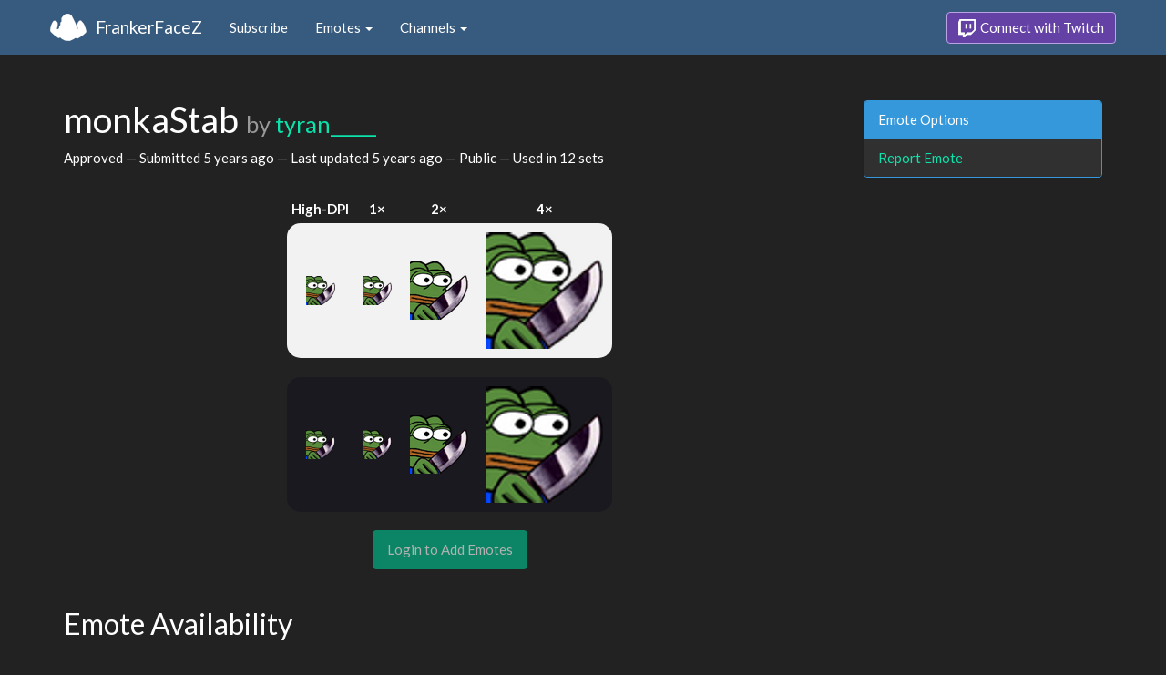

--- FILE ---
content_type: text/html; charset=utf-8
request_url: https://www.frankerfacez.com/emoticon/466307-monkaStab
body_size: 2823
content:
<!DOCTYPE html>
<html>
  <head>

    <title>monkaStab by tyran_____ - FrankerFaceZ</title>

    <meta name="viewport" content="width=device-width, initial-scale=1.0">

<meta name="twitter:card" content="summary_large_image">
<meta name="twitter:site" content="@frankerfacez">
<meta name="twitter:title" content="monkaStab by tyran_____">

<meta name="twitter:description" content="This emote is available in 12 channels on Twitch thanks to FrankerFaceZ, and it could be in yours today.">

<meta name="twitter:image" content="https://cdn.frankerfacez.com/emoticon/twitter_image/466307.png">


<link rel="stylesheet" type="text/css" href="//www.frankerfacez.com/static/css/theme-darkly.css">
<link rel="stylesheet" type="text/css" href="/static/css/site.css">
<script>document.querySelector('html').classList.add('tw-dark');</script>

<link rel="icon" type="image/png" sizes="192x192"  href="/static/images/favicon-192.png">
<link rel="icon" type="image/png" sizes="96x96" href="/static/images/favicon-96.png">
<link rel="icon" type="image/png" sizes="32x32" href="/static/images/favicon-32.png">
<link rel="icon" type="image/png" sizes="16x16" href="/static/images/favicon-16.png">

  </head>
  <body>
    
<nav class="navbar navbar-fixed-top navbar-default">
    <div class="container">
        <div class="navbar-header">
            <button type="button" class="navbar-toggle collapsed" data-toggle="collapse" data-target="#navbar" aria-expanded="false" aria-controls="navbar">
                <span class="sr-only">Toggle navigation</span>
                <span class="icon-bar"></span>
                <span class="icon-bar"></span>
                <span class="icon-bar"></span>
            </button>
            <a class="navbar-brand" href="/">FrankerFaceZ</a>
        </div>
        <div id="navbar" class="collapse navbar-collapse">
            <ul class="nav navbar-nav">
                


<li><a href="/subscribe">Subscribe</a></li>
<li class="dropdown">
    <a href="#" class="dropdown-toggle" data-toggle="dropdown" role="button" aria-expanded="false">
        Emotes <span class="caret"></span></a>
    <ul class="dropdown-menu">
        


<li><a href="/emoticons/submit">Submit New Emotes</a></li>
<li class="divider"></li>
<li><a href="/emoticons/">Public Library</a></li>
<li><a href="/emoticons/wall">Infinite Wall</a></li>
    </ul>
</li>
<li class="dropdown">
    <a href="#" class="dropdown-toggle" data-toggle="dropdown" role="button" aria-expanded="false">
        Channels <span class="caret"></span></a>
    <ul class="dropdown-menu">
        


<li><a href="/channels/">Channel Index</a></li>
<li class="divider"></li>
<li role="presentation" class="dropdown-header">Log In to see Channels</li>
    </ul>
</li>
            </ul>
            
            <ul class="nav navbar-nav navbar-right">
                

<li><a class="btn btn-twitch" href="/login"><span class="twitch-icon"></span> Connect with Twitch</a></li>
            </ul>
        </div>
    </div>
</nav>
    
<div class="container">

<div class="modal fade" id="confirm-alter" tabindex="-1" role="dialog" aria-hidden="true">
    <div class="modal-dialog">
        <div class="modal-content">
            <div class="modal-header">
                <button type="button" class="close" data-dismiss="modal" aria-label="Close"><span aria-hidden="true">&times;</span></button>
                <h4 class="modal-title"></h4>
            </div>
            <div class="modal-body">
                <div class="describe report">
                    <p>
                        For our records, we request that you connect your
                        Twitch account before reporting emotes.
                    </p>
                </div>
            </div>
            <div class="modal-footer">
                <a class="btn btn-sm btn-twitch" href="/login?next=%2Femoticon%2F466307-monkaStab%3Freport%3DTrue">
                    <span class="twitch-icon"></span> Connect with Twitch
                </a>
            </div>
        </div>
    </div>
</div>
<div class="row">
    <div class="col-xs-12 col-sm-9">
        <h1 id="emoticon" class="page-header">monkaStab <small>by <a href="/tyran_____/submissions">tyran_____</a></small></h1>
        <p>Approved
            &mdash; Submitted <time datetime="2020-05-09T19:28:23.060784" title="Saturday, May 09, 2020
07:28:23 PM" data-toggle="tooltip">5 years ago</time>
            &mdash; Last updated <time datetime="2020-05-11T19:49:22.951977" title="Monday, May 11, 2020
07:49:22 PM" data-toggle="tooltip">5 years ago</time>
            &mdash; Public
            &mdash; Used in 12 sets
        </p>
            <div class="table-responsive">
                <table class="emoticon-grid">
                    <thead>
                        <tr>
                            <th>High-DPI</th>
                            <th>1&times;</th>
                            <th>2&times;</th>
                            <th>4&times;</th>
                        </tr>
                    </thead>
                    <tbody>
                        <tr class="light">
                            <td>
<img class="emoticon" data-toggle="tooltip" style="None" src="https://cdn.frankerfacez.com/emoticon/466307/1" title="monkaStab" alt="monkaStab" srcset="https://cdn.frankerfacez.com/emoticon/466307/1 1x, https://cdn.frankerfacez.com/emoticon/466307/2 2x, https://cdn.frankerfacez.com/emoticon/466307/4 4x"></td>
                            <td><img class="emoticon" src="https://cdn.frankerfacez.com/emoticon/466307/1"></td>
                            <td><img class="emoticon" src="https://cdn.frankerfacez.com/emoticon/466307/2"></td>
                            <td><img class="emoticon" src="https://cdn.frankerfacez.com/emoticon/466307/4"></td>
                        </tr>
                        <tr class="spacer"><td>&nbsp;</td></tr>
                        <tr class="dark">
                            <td>
<img class="emoticon" data-toggle="tooltip" style="None" src="https://cdn.frankerfacez.com/emoticon/466307/1" title="monkaStab" alt="monkaStab" srcset="https://cdn.frankerfacez.com/emoticon/466307/1 1x, https://cdn.frankerfacez.com/emoticon/466307/2 2x, https://cdn.frankerfacez.com/emoticon/466307/4 4x"></td>
                            <td><img class="emoticon" src="https://cdn.frankerfacez.com/emoticon/466307/1"></td>
                            <td><img class="emoticon" src="https://cdn.frankerfacez.com/emoticon/466307/2"></td>
                            <td><img class="emoticon" src="https://cdn.frankerfacez.com/emoticon/466307/4"></td>
                        </tr>
                    </tbody>
                </table>
            </div>
                <div class="text-center">
                    <span class="btn btn-large btn-success disabled">Login to Add Emotes</span>
            </div>

        <div id="graph-container" class="hidden">
            <h2 class="page-header">Emote Usage</h2>

            <h3 id="daily">Daily</h3>
            <div id="graph-daily">Loading...</div>

            <h3 id="hourly">Hourly</h3>
            <div id="graph-hourly">Loading...</div>
        </div>

        <h2 class="page-header">Emote Availability</h2>
        
        <div class="table-responsive">
            <table class="table emote-table">
                <thead>
                    <tr>
                        <th class="narrow">&nbsp;</th>
                        <th class="narrow">&nbsp;</th>
                        <th class="pad-left">Channel Name</th>
                        <th class="narrow">&nbsp;</th>
                        <th class="narrow">&nbsp;</th>
                        <th class="pad-left">Channel Name</th>
                    </tr>
                </thead>
                <tbody>
                    <tr>
                        <td><span style="display:inline-block;width:18px"></span></td>
                        <td><img class="table-avatar" src="https://cdn.frankerfacez.com/avatar/twitch/273805737"></td>
                        <td><a href="/channel/bigt___">BigT___</a></td>
                        <td><span style="display:inline-block;width:18px"></span></td>
                        <td><img class="table-avatar" src="https://cdn.frankerfacez.com/avatar/twitch/87342998"></td>
                        <td><a href="/channel/donald_the_dandy">Donald_the_Dandy</a></td>
                    </tr>
                    <tr>
                        <td><span style="display:inline-block;width:18px"></span></td>
                        <td><img class="table-avatar" src="https://cdn.frankerfacez.com/avatar/twitch/100976573"></td>
                        <td><a href="/channel/elevenlive">ElevenLIVE</a></td>
                        <td><span style="display:inline-block;width:18px"></span></td>
                        <td><img class="table-avatar" src="https://cdn.frankerfacez.com/avatar/twitch/80337153"></td>
                        <td><a href="/channel/gunni43">Gunni43</a></td>
                    </tr>
                    <tr>
                        <td><span style="display:inline-block;width:18px"></span></td>
                        <td><img class="table-avatar" src="https://cdn.frankerfacez.com/avatar/twitch/418535095"></td>
                        <td><a href="/channel/n3rni">n3rni</a></td>
                        <td><span style="display:inline-block;width:18px"></span></td>
                        <td><img class="table-avatar" src="https://cdn.frankerfacez.com/avatar/twitch/45127339"></td>
                        <td><a href="/channel/recinius">Recinius</a></td>
                    </tr>
                    <tr>
                        <td><span style="display:inline-block;width:18px"></span></td>
                        <td><img class="table-avatar" src="https://cdn.frankerfacez.com/avatar/twitch/151195840"></td>
                        <td><a href="/channel/rubyck0">Rubyck0</a></td>
                        <td><span style="display:inline-block;width:18px"></span></td>
                        <td><img class="table-avatar" src="https://cdn.frankerfacez.com/avatar/twitch/471774370"></td>
                        <td><a href="/channel/skalaa">skalaa</a></td>
                    </tr>
                    <tr>
                        <td><span style="display:inline-block;width:18px"></span></td>
                        <td><img class="table-avatar" src="https://cdn.frankerfacez.com/avatar/twitch/161609307"></td>
                        <td><a href="/channel/swiftieboi">SwiftieBoi</a></td>
                        <td><span style="display:inline-block;width:18px"></span></td>
                        <td><img class="table-avatar" src="https://cdn.frankerfacez.com/avatar/twitch/149869148"></td>
                        <td><a href="/channel/tidepodjesus">TidePodJesus</a></td>
                    </tr>
                    <tr>
                        <td><span style="display:inline-block;width:18px"></span></td>
                        <td><img class="table-avatar" src="https://cdn.frankerfacez.com/avatar/twitch/153363781"></td>
                        <td><a href="/channel/tizian96">Tizian96</a></td>
                        <td><span style="display:inline-block;width:18px"></span></td>
                        <td><img class="table-avatar" src="https://cdn.frankerfacez.com/avatar/twitch/434110440"></td>
                        <td><a href="/channel/tyran_____">tyran_____</a></td>
                    </tr>
                </tbody>
            </table>
        </div>

        <h2 class="page-header">Notes</h2>
        <blockquote class="blockquote-approved">
            <footer>
                Approved
                
                 &mdash; 
                <time datetime="2020-05-11T19:49:23.556383" title="Monday, May 11, 2020
07:49:23 PM" data-toggle="tooltip">5 years ago</time>
            </footer>
        </blockquote>
        <blockquote class="blockquote-submitted">
            <footer>
                Submitted by 
                <a href="/tyran_____/submissions">tyran_____</a>
                 &mdash; 
                <time datetime="2020-05-09T19:28:23.094550" title="Saturday, May 09, 2020
07:28:23 PM" data-toggle="tooltip">5 years ago</time>
            </footer>
        </blockquote>
    </div>
    <div class="col-xs-6 col-sm-3 sidebar sidebar-offcanvas" id="sidebar">
        <div class="panel panel-info">
            <div class="panel-heading">Emote Options</div>
            <div class="list-group">
                <a class="list-group-item" href="#" data-button="warning" data-mode="report" data-uri="/emoticons/report?ids=466307" data-toggle="modal" data-target="#confirm-alter">Report Emote</a>
            </div>
        </div>
    </div>
</div>

</div>

    

<footer class="footer">
    <div class="container">
        <p class="text-muted">
            &copy; 2025 Dan Salvato LLC
             - <a href="/contact">Contact</a> - <a href="https://api.frankerfacez.com/docs/">Developers</a> - <a href="https://discord.gg/UrAkGhT">Discord</a> - <a href="https://github.com/FrankerFaceZ">GitHub</a> - <a href="/privacy">Privacy Policy</a> - <a href="/terms">Terms</a>
        </p>
    </div>
</footer>
    <script src="//cdnjs.cloudflare.com/ajax/libs/jquery/1.12.4/jquery.min.js"></script>
    <script src="//cdnjs.cloudflare.com/ajax/libs/twitter-bootstrap/3.3.6/js/bootstrap.min.js"></script>
<script type="text/javascript">document.body.dataset.theme = "darkly";</script>
<script src="/static/js/site.js?_=1769105300.0"></script>

<script>
  (function(i,s,o,g,r,a,m){i['GoogleAnalyticsObject']=r;i[r]=i[r]||function(){
  (i[r].q=i[r].q||[]).push(arguments)},i[r].l=1*new Date();a=s.createElement(o),
  m=s.getElementsByTagName(o)[0];a.async=1;a.src=g;m.parentNode.insertBefore(a,m)
  })(window,document,'script','//www.google-analytics.com/analytics.js','ga');
  ga('create', "UA-41626056-1", "frankerfacez.com");
  ga('send', 'pageview');
</script>

<script>
    window.ffz_dark=true;
    window.usage_hourly = "https://api.frankerfacez.com/v1/usage/hourly/466307";
    window.usage_daily = "https://api.frankerfacez.com/v1/usage/daily/466307";
</script>
<!--script src="//code.highcharts.com/stock/highstock.js"></script-->
<script src="/static/js/emote.js?_=1769105300.0"></script>

  </body>
</html>
